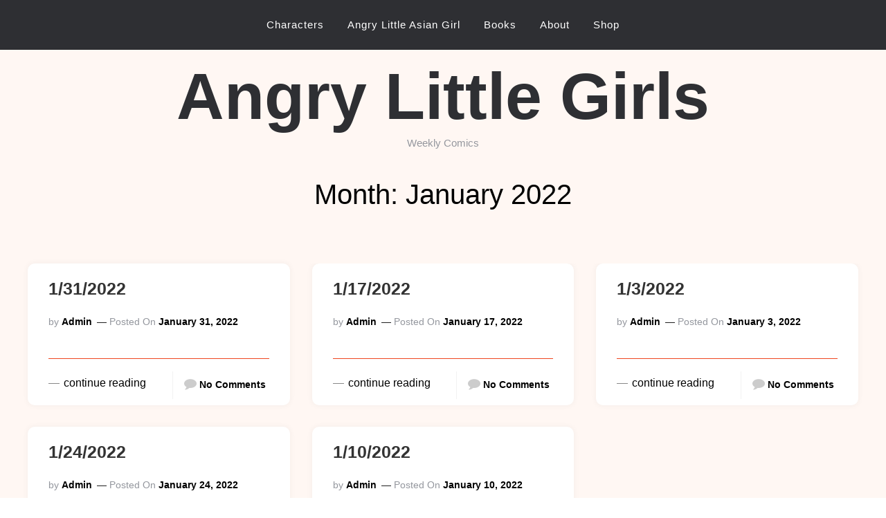

--- FILE ---
content_type: text/html; charset=UTF-8
request_url: https://www.comics.angrylittlegirls.com/2022/01/
body_size: 3244
content:
<!doctype html>
<html lang="en">

<head>
    <meta charset="UTF-8">
    <meta name="viewport" content="width=device-width, initial-scale=1">
    <link rel="profile" href="https://gmpg.org/xfn/11">
    <title>January 2022 &#8211; Angry Little Girls </title>
<meta name='robots' content='max-image-preview:large' />
<link rel='dns-prefetch' href='//fonts.googleapis.com' />
<link rel='dns-prefetch' href='//s.w.org' />
<link rel="alternate" type="application/rss+xml" title="Angry Little Girls  &raquo; Feed" href="https://www.comics.angrylittlegirls.com/feed/" />
<link rel="alternate" type="application/rss+xml" title="Angry Little Girls  &raquo; Comments Feed" href="https://www.comics.angrylittlegirls.com/comments/feed/" />
		<script>
			window._wpemojiSettings = {"baseUrl":"https:\/\/s.w.org\/images\/core\/emoji\/13.1.0\/72x72\/","ext":".png","svgUrl":"https:\/\/s.w.org\/images\/core\/emoji\/13.1.0\/svg\/","svgExt":".svg","source":{"concatemoji":"https:\/\/www.comics.angrylittlegirls.com\/wp-includes\/js\/wp-emoji-release.min.js?ver=5.8.12"}};
			!function(e,a,t){var n,r,o,i=a.createElement("canvas"),p=i.getContext&&i.getContext("2d");function s(e,t){var a=String.fromCharCode;p.clearRect(0,0,i.width,i.height),p.fillText(a.apply(this,e),0,0);e=i.toDataURL();return p.clearRect(0,0,i.width,i.height),p.fillText(a.apply(this,t),0,0),e===i.toDataURL()}function c(e){var t=a.createElement("script");t.src=e,t.defer=t.type="text/javascript",a.getElementsByTagName("head")[0].appendChild(t)}for(o=Array("flag","emoji"),t.supports={everything:!0,everythingExceptFlag:!0},r=0;r<o.length;r++)t.supports[o[r]]=function(e){if(!p||!p.fillText)return!1;switch(p.textBaseline="top",p.font="600 32px Arial",e){case"flag":return s([127987,65039,8205,9895,65039],[127987,65039,8203,9895,65039])?!1:!s([55356,56826,55356,56819],[55356,56826,8203,55356,56819])&&!s([55356,57332,56128,56423,56128,56418,56128,56421,56128,56430,56128,56423,56128,56447],[55356,57332,8203,56128,56423,8203,56128,56418,8203,56128,56421,8203,56128,56430,8203,56128,56423,8203,56128,56447]);case"emoji":return!s([10084,65039,8205,55357,56613],[10084,65039,8203,55357,56613])}return!1}(o[r]),t.supports.everything=t.supports.everything&&t.supports[o[r]],"flag"!==o[r]&&(t.supports.everythingExceptFlag=t.supports.everythingExceptFlag&&t.supports[o[r]]);t.supports.everythingExceptFlag=t.supports.everythingExceptFlag&&!t.supports.flag,t.DOMReady=!1,t.readyCallback=function(){t.DOMReady=!0},t.supports.everything||(n=function(){t.readyCallback()},a.addEventListener?(a.addEventListener("DOMContentLoaded",n,!1),e.addEventListener("load",n,!1)):(e.attachEvent("onload",n),a.attachEvent("onreadystatechange",function(){"complete"===a.readyState&&t.readyCallback()})),(n=t.source||{}).concatemoji?c(n.concatemoji):n.wpemoji&&n.twemoji&&(c(n.twemoji),c(n.wpemoji)))}(window,document,window._wpemojiSettings);
		</script>
		<style>
img.wp-smiley,
img.emoji {
	display: inline !important;
	border: none !important;
	box-shadow: none !important;
	height: 1em !important;
	width: 1em !important;
	margin: 0 .07em !important;
	vertical-align: -0.1em !important;
	background: none !important;
	padding: 0 !important;
}
</style>
	<link rel='stylesheet' id='wp-block-library-css'  href='https://www.comics.angrylittlegirls.com/wp-includes/css/dist/block-library/style.min.css?ver=5.8.12' media='all' />
<link rel='stylesheet' id='wp-ecards-css'  href='https://www.comics.angrylittlegirls.com/wp-content/plugins/wp-ecards-invites/public/css/wp-ecards-public.css?ver=1.0.0' media='all' />
<link rel='stylesheet' id='logbook-wp-style-css'  href='https://www.comics.angrylittlegirls.com/wp-content/themes/logbook-wp/style.css?ver=1.0.0' media='all' />
<link rel='stylesheet' id='bootstrap-css-css'  href='https://www.comics.angrylittlegirls.com/wp-content/themes/logbook-wp/styles/css/bootstrap.css?ver=5.8.12' media='all' />
<link rel='stylesheet' id='font-awesome-css-css'  href='https://www.comics.angrylittlegirls.com/wp-content/themes/logbook-wp/styles/css/font-awesome.css?ver=5.8.12' media='all' />
<link rel='stylesheet' id='logbook-wp-responsive-css-css'  href='https://www.comics.angrylittlegirls.com/wp-content/themes/logbook-wp/styles/css/responsive.css?ver=5.8.12' media='all' />
<link rel='stylesheet' id='logbook-wp-font-css'  href='https://fonts.googleapis.com/css2?family=Noto+Sans%3Awght%40400%3B700&#038;display=swap&#038;ver=5.8.12' media='all' />
<link rel='stylesheet' id='vcv:assets:front:style-css'  href='https://www.comics.angrylittlegirls.com/wp-content/plugins/visualcomposer/public/dist/front.bundle.css?ver=41.0' media='all' />
<script src='https://www.comics.angrylittlegirls.com/wp-includes/js/jquery/jquery.min.js?ver=3.6.0' id='jquery-core-js'></script>
<script src='https://www.comics.angrylittlegirls.com/wp-includes/js/jquery/jquery-migrate.min.js?ver=3.3.2' id='jquery-migrate-js'></script>
<script src='https://www.comics.angrylittlegirls.com/wp-content/plugins/wp-ecards-invites/public/js/wp-ecards-public.js?ver=1.0.0' id='wp-ecards-js'></script>
<link rel="https://api.w.org/" href="https://www.comics.angrylittlegirls.com/wp-json/" /><link rel="EditURI" type="application/rsd+xml" title="RSD" href="https://www.comics.angrylittlegirls.com/xmlrpc.php?rsd" />
<link rel="wlwmanifest" type="application/wlwmanifest+xml" href="https://www.comics.angrylittlegirls.com/wp-includes/wlwmanifest.xml" /> 
<meta name="generator" content="WordPress 5.8.12" />
<noscript><style>.vce-row-container .vcv-lozad {display: none}</style></noscript><meta name="generator" content="Powered by Visual Composer Website Builder - fast and easy-to-use drag and drop visual editor for WordPress."/>		<style type="text/css">
					.site-title a,
			.site-description {
				color: #dd3333;
			}
				</style>
		<style id="custom-background-css">
body.custom-background { background-color: #ffffff; }
</style>
			<style id="wp-custom-css">
			add_filter( 'wp_trim_excerpt', 'db_excerpt_metabox_remove' );
function db_excerpt_metabox_remove( $excerpt ) {
	$output = $excerpt;
	
	if ( is_archive() && has_excerpt() ) {
		$output = '';
	}
	
	return $output;
}		</style>
		</head>

<body class="archive date custom-background vcwb">
        <div id="page" class="site">
        <a class="skip-link screen-reader-text" href="#primary">
            Skip to content        </a>
                    <header id="masthead" class="wp-main-header">
                                    <!-- Start Navbar Area -->
                    <div class="navbar-area">
                        <!-- Menu For Desktop Device -->
                        <div class="main-nav">
                            <nav id="site-navigation" class="logbook-wp-main-navigation" role="navigation" aria-label="">
                                <div class="wrapper logbook-wp-sticky">
                                    <button type="button" class="logbook-wp-menu-toggle"> <span class="icon-bar"></span> <span class="icon-bar"></span> <span class="icon-bar"></span> </button>
                                    <div class="menu-top-bar-menu-container"><ul id="logbook-wp-primary-menu" class="logbook-wp-nav-menu"><li id="menu-item-742" class="menu-item menu-item-type-custom menu-item-object-custom menu-item-742"><a href="http://www.angrylittleasiangirl.com/angry-little-girls-1">Characters</a></li>
<li id="menu-item-741" class="menu-item menu-item-type-custom menu-item-object-custom menu-item-741"><a href="http://www.angrylittleasiangirl.com/">Angry Little Asian Girl</a></li>
<li id="menu-item-142" class="menu-item menu-item-type-custom menu-item-object-custom menu-item-142"><a href="https://angrylittlegirls.com/collections/books-1">Books</a></li>
<li id="menu-item-141" class="menu-item menu-item-type-custom menu-item-object-custom menu-item-141"><a href="https://www.lelalee.com">About</a></li>
<li id="menu-item-26" class="menu-item menu-item-type-custom menu-item-object-custom menu-item-26"><a href="http://angrylittlegirls.com">Shop</a></li>
</ul></div>                                </div>
                                <!-- .wrapper -->
                            </nav>
                            <!-- #site-navigation -->
                            <a class="skip-link-menu-end-skip" href="javascript:void(0)"></a>
                        </div>
                    </div>
                    <div class="nav-brand" >
                        <div class="container">
                            <div class="row">
                                <div class="logo-area text-center">
                                                                                <p class="site-title">
                                                <a href="https://www.comics.angrylittlegirls.com/" rel="home">
                                                    Angry Little Girls                                                 </a>
                                            </p>
                                                                        <p class="site-description">
                                        Weekly Comics                                    </p>
                                                                    </div>
                            </div>
                        </div>
                    </div>
            </header>	<div class="logbook-wp-wp-blog-section ptb-20 bg-color text-center">
	<h1 class="page-title">Month: <span>January 2022</span></h1> 
	</div>
	    <section class="wp-index-blog-section ptb-20 bg-color" id="primary">
                    <div class="post">
                            <div class="post-content">
                <h2 class="post-title"><a href="https://www.comics.angrylittlegirls.com/2022/01/31/january-31-2022/" rel="bookmark">1/31/2022</a></h2>                    <div class="post-sub-link after-title">
                        <ul>
                                                            <li class="post-auther-detail"> <span class="post-text"></span>
                                    <span class="byline"> by <span class="author vcard"><a class="url fn n" href="https://www.comics.angrylittlegirls.com/author/admin/">admin</a></span></span>                                </li>
                                                                    <li class="post-date">
                                        <time>
                                            <span class="posted-on">Posted On <a href="https://www.comics.angrylittlegirls.com/2022/01/31/january-31-2022/" rel="bookmark"><time class="entry-date published" datetime="2022-01-31T14:58:38+00:00">January 31, 2022</time></a></span>                                        </time>
                                    </li>
                                                            </ul>
                    </div>
                    <div class="post-description">
                         
                    </div>
                    <div class="post-readmore">
                                                    <a class="read-more" href="https://www.comics.angrylittlegirls.com/2022/01/31/january-31-2022/">
                                continue reading                            </a>
                                                <div class="post-comment">
                            <a href="https://www.comics.angrylittlegirls.com/2022/01/31/january-31-2022/#respond">
                                No Comments                            </a>
                        </div>
                    </div>
                </div>
            </div>
                    <div class="post">
                            <div class="post-content">
                <h2 class="post-title"><a href="https://www.comics.angrylittlegirls.com/2022/01/24/january-24-2022/" rel="bookmark">1/24/2022</a></h2>                    <div class="post-sub-link after-title">
                        <ul>
                                                            <li class="post-auther-detail"> <span class="post-text"></span>
                                    <span class="byline"> by <span class="author vcard"><a class="url fn n" href="https://www.comics.angrylittlegirls.com/author/admin/">admin</a></span></span>                                </li>
                                                                    <li class="post-date">
                                        <time>
                                            <span class="posted-on">Posted On <a href="https://www.comics.angrylittlegirls.com/2022/01/24/january-24-2022/" rel="bookmark"><time class="entry-date published" datetime="2022-01-24T16:23:27+00:00">January 24, 2022</time></a></span>                                        </time>
                                    </li>
                                                            </ul>
                    </div>
                    <div class="post-description">
                         
                    </div>
                    <div class="post-readmore">
                                                    <a class="read-more" href="https://www.comics.angrylittlegirls.com/2022/01/24/january-24-2022/">
                                continue reading                            </a>
                                                <div class="post-comment">
                            <a href="https://www.comics.angrylittlegirls.com/2022/01/24/january-24-2022/#respond">
                                No Comments                            </a>
                        </div>
                    </div>
                </div>
            </div>
                    <div class="post">
                            <div class="post-content">
                <h2 class="post-title"><a href="https://www.comics.angrylittlegirls.com/2022/01/17/january-17-2022/" rel="bookmark">1/17/2022</a></h2>                    <div class="post-sub-link after-title">
                        <ul>
                                                            <li class="post-auther-detail"> <span class="post-text"></span>
                                    <span class="byline"> by <span class="author vcard"><a class="url fn n" href="https://www.comics.angrylittlegirls.com/author/admin/">admin</a></span></span>                                </li>
                                                                    <li class="post-date">
                                        <time>
                                            <span class="posted-on">Posted On <a href="https://www.comics.angrylittlegirls.com/2022/01/17/january-17-2022/" rel="bookmark"><time class="entry-date published" datetime="2022-01-17T16:22:25+00:00">January 17, 2022</time></a></span>                                        </time>
                                    </li>
                                                            </ul>
                    </div>
                    <div class="post-description">
                         
                    </div>
                    <div class="post-readmore">
                                                    <a class="read-more" href="https://www.comics.angrylittlegirls.com/2022/01/17/january-17-2022/">
                                continue reading                            </a>
                                                <div class="post-comment">
                            <a href="https://www.comics.angrylittlegirls.com/2022/01/17/january-17-2022/#respond">
                                No Comments                            </a>
                        </div>
                    </div>
                </div>
            </div>
                    <div class="post">
                            <div class="post-content">
                <h2 class="post-title"><a href="https://www.comics.angrylittlegirls.com/2022/01/10/january-10-2022/" rel="bookmark">1/10/2022</a></h2>                    <div class="post-sub-link after-title">
                        <ul>
                                                            <li class="post-auther-detail"> <span class="post-text"></span>
                                    <span class="byline"> by <span class="author vcard"><a class="url fn n" href="https://www.comics.angrylittlegirls.com/author/admin/">admin</a></span></span>                                </li>
                                                                    <li class="post-date">
                                        <time>
                                            <span class="posted-on">Posted On <a href="https://www.comics.angrylittlegirls.com/2022/01/10/january-10-2022/" rel="bookmark"><time class="entry-date published" datetime="2022-01-10T14:51:00+00:00">January 10, 2022</time></a></span>                                        </time>
                                    </li>
                                                            </ul>
                    </div>
                    <div class="post-description">
                         
                    </div>
                    <div class="post-readmore">
                                                    <a class="read-more" href="https://www.comics.angrylittlegirls.com/2022/01/10/january-10-2022/">
                                continue reading                            </a>
                                                <div class="post-comment">
                            <a href="https://www.comics.angrylittlegirls.com/2022/01/10/january-10-2022/#respond">
                                No Comments                            </a>
                        </div>
                    </div>
                </div>
            </div>
                    <div class="post">
                            <div class="post-content">
                <h2 class="post-title"><a href="https://www.comics.angrylittlegirls.com/2022/01/03/january-3-2022/" rel="bookmark">1/3/2022</a></h2>                    <div class="post-sub-link after-title">
                        <ul>
                                                            <li class="post-auther-detail"> <span class="post-text"></span>
                                    <span class="byline"> by <span class="author vcard"><a class="url fn n" href="https://www.comics.angrylittlegirls.com/author/admin/">admin</a></span></span>                                </li>
                                                                    <li class="post-date">
                                        <time>
                                            <span class="posted-on">Posted On <a href="https://www.comics.angrylittlegirls.com/2022/01/03/january-3-2022/" rel="bookmark"><time class="entry-date published" datetime="2022-01-03T14:49:00+00:00">January 3, 2022</time></a></span>                                        </time>
                                    </li>
                                                            </ul>
                    </div>
                    <div class="post-description">
                         
                    </div>
                    <div class="post-readmore">
                                                    <a class="read-more" href="https://www.comics.angrylittlegirls.com/2022/01/03/january-3-2022/">
                                continue reading                            </a>
                                                <div class="post-comment">
                            <a href="https://www.comics.angrylittlegirls.com/2022/01/03/january-3-2022/#respond">
                                No Comments                            </a>
                        </div>
                    </div>
                </div>
            </div>
            </section>
    <section class="logbook-wp-wp-blog-section pb-4 bg-color">
        <div class="container">
            <div class="pagination">
                <nav class="Page navigation">
                                    </nav>
            </div>
        </div>
    </section>
    <footer class="footer-section">
            </footer>
    <button onclick="topFunction()" id="myBtn" title="Go to top">
        <i class="fa fa-angle-up"></i>
    </button> 
</div><!-- #page -->
<script src='https://www.comics.angrylittlegirls.com/wp-content/plugins/visualcomposer/public/dist/runtime.bundle.js?ver=41.0' id='vcv:assets:runtime:script-js'></script>
<script src='https://www.comics.angrylittlegirls.com/wp-content/plugins/visualcomposer/public/dist/front.bundle.js?ver=41.0' id='vcv:assets:front:script-js'></script>
<script src='https://www.comics.angrylittlegirls.com/wp-content/themes/logbook-wp/styles/js/logbook-wp-main.js?ver=1.0.0' id='logbook-wp-main.js-js'></script>
<script src='https://www.comics.angrylittlegirls.com/wp-content/themes/logbook-wp/styles/js/bootstrap.js?ver=1.0.0' id='bootstrap-js-js'></script>
<script src='https://www.comics.angrylittlegirls.com/wp-content/themes/logbook-wp/styles/js/navigation.js?ver=1.0.0' id='logbook-wp-navigation-js'></script>
<script src='https://www.comics.angrylittlegirls.com/wp-includes/js/wp-embed.min.js?ver=5.8.12' id='wp-embed-js'></script>
    </body>
</html>

--- FILE ---
content_type: text/css
request_url: https://www.comics.angrylittlegirls.com/wp-content/themes/logbook-wp/style.css?ver=1.0.0
body_size: 10825
content:
/*!
Theme Name: Logbook WP
Theme URI:
Author: blogwp
Author URI:
Description: LogbookWP is free, personal, elegent WordPress blog theme. LogbookWP theme having setting in customizer and can check live change of settings. LogbookWP having topbar header, social icons, sidebar features and many more features. LogbookWP is a perfect responsive magazine style WordPress theme. This theme is suitable for news, newspaper, magazine, publishing, business and any kind of sites. LogbookWP is a 100% GPL and minimal WordPress blog theme. Also theme is Gutenberg ready. So it will work fie with the latest version of WordPress. Theme is compatible with all blocks and patterns of WordPress. This theme is developed based on customizer settings. You can see the live changes that you have made in customizer. LogbookWP also comes with added custom widgets for author, featured posts and social icons. It has top level menu, social icons, slider, promotional banner, sidebar option & many more other features. In addition, it has copyright text, go to the top, footer widgets, blog page options, related posts, sidebar, etc. This theme is lightweight and easy to use theme for travel blog, food blog, technology blog and fashion blog or any type of news website. You can also use this theme for personal blog and magazine sites too. Furthermore, it comes with demo data to make the site like the demo, detailed documentation including video and text, free support via chat and forum. It is developed by the experts WordPress developers so that you will never look for alternatives after using this theme. Try this awesome and carefully crafted theme today.
Version: 1.0.7
Tested up to: 5.8
Requires PHP: 5.6
License: GNU General Public License v2 or later
License URI: LICENSE
Text Domain: logbook-wp
Tags: Blog, news, two-columns, right-sidebar, custom-background, custom-logo, custom-menu, featured-images, threaded-comments, translation-ready, editor-style, footer-widgets, theme-options, full-width-template, sticky-post, custom-header, custom-colors, flexible-header, grid-Layout, one-column, three-columns, left-sidebar , post-formats, rtl-language-support, block-styles, wide-blocks, entertainment, featured-image-header, front-page-post-form

This theme, like WordPress, is licensed under the GPL.
Use it to make something cool, have fun, and share what you've learned.

logbook-wp is based on Underscores https://underscores.me/, (C) 2012-2020 Automattic, Inc.
Underscores is distributed under the terms of the GNU GPL v2 or later.

Normalizing styles have been helped along thanks to the fine work of
Nicolas Gallagher and Jonathan Neal https://necolas.github.io/normalize.css/
*/
 
html{
  scroll-behavior: smooth;
}

*{
  margin: 0;
  padding: 0;
  box-sizing: border-box;
}

body {
    font-family: 'Noto Sans', sans-serif;
}

a{
  text-decoration: none;
  color: #000;
}

.wp-caption-text{}
.gallery-caption{}
.bypostauthor{}
.alignright{}
.alignleft{}
.aligncenter{}

.page_link ul li a{
  color: #ef4620;
}

.page_link a{
  color: #ef4620;
  text-decoration: underline;
}
 
a:hover{
  text-decoration: underline;
  color: #ef4620;
}

.logbook-wp-wp-blog-section a:focus{
  text-decoration: underline;
  color: #ef4620 !important;
}

.widget-area li{
  list-style: none;
}

.blog-wrap ul li a{
  color:#ef4620; 
}

.blog-wrap p a{
  color:#ef4620; 
  text-decoration: underline;
}

.blog-wrap .wp-block-button{
  margin: 15px 0px;
}

.blog-details-shadow .blog-wrap{
  box-shadow: none !important;
}

img{
  max-width: 100%;
  height: auto;
}

table {
    border-collapse: collapse;
    border-spacing: 0;
    margin: 0 0 30px;
    width: 100%;
}

td, th {
    border: 1px solid #e7e7e7;
    padding: 7px 0;
    text-align: center !important;
}

dl {
    margin: 0 0 15px;
}

dl dt {
    font-weight: 700;
    margin: 0 0 5px;
    line-height: 1.7;
}

dl dd {
    margin: 0 0 15px;
    padding: 0 0 0 15px;
    line-height: 1.7;
}

.entry-content ul,ol{
  padding-left: 20px;
}

.entry-content li > ul, li > ol {
    margin-bottom: 0;
    margin-left: 1.5em;
    padding-left: 10px;
}

.ptb-100{
  padding-top: 100px;
  padding-bottom: 100px;
}

.ptb-20{
  padding-top: 20px;
  padding-bottom: 20px;
}

.mt-25{
  margin-top: 25px;
}

.mb-25{
  margin-bottom: 25px;
}

.mb-20{
  margin-bottom: 20px;
}

.mb-10{
  margin-bottom: 10px;
}

.mr-100{
  margin-right: 100px;
}

.pt-10{
  padding-top: 10px;
}

.wp-main-header{
  position: relative;
}


.wp-block-archives li a{
  color: #000;
}

.wp-main-header .navbar-area{
  position: relative;
  width: 100% !important;
}

.wp-main-header .logo-area{
  width: 100%;
  padding: 10px 0 30px 0;;
}

.wp-main-header .logo-area p{
  color: #94979e;
  font-size: 15px;
  text-transform: capitalize;
  font-weight: 400;
  line-height: 0;
  margin: 0;
  padding: 0;
}
.wp-main-header .logo-area .site-description{
    margin-top: 10px;    
}


.wp-main-header  .logo-area a{
  font-size: 95px;
  color: #2e2f33;
  font-weight: 800;
  line-height: 115px;
}

.wp-main-header .nav{
  width: 100% !important;
}

@media screen and (min-width: 991px) {
  .wp-main-header .navbar-nav .nav-item{
    margin: 0 5px;
    transition: all 0.5s;
  }
}

.wp-main-header .navbar-nav .nav-item .nav-link{
  position: relative;
  font-size: 15px;
  font-weight: 500;
  letter-spacing: 1px;
  text-transform: capitalize;
  color: #fff;
  transition: all 0.5s;
}

.wp-main-header .navbar-nav .nav-item .dropdown-menu {
    margin: 8px auto;
    background-color: #fff;
    border-radius: 0;
    border:none;
    padding: 0;
    box-shadow: 0 0 25px rgba(24,24,24,.3);
    transition: all 0.5s;
}

@media screen and (min-width: 991px) {
  .wp-main-header .navbar-nav .nav-item:hover .dropdown-menu{
    display: block;
  }
  .wp-main-header .navbar-nav .nav-item .dropdown-menu {
    width: 200px;
  }
}

.dropdown-menu.show {
   display: none;
}

.wp-main-header .navbar-nav .nav-item .dropdown-menu .dropdown-item {
    color: #000;
    text-align: left;
    padding: 10px 25px;
    border-bottom: 1px solid rgb(136 136 136 / 0.2);
    transition: all 0.3s;
}

.wp-main-header .navbar-nav .nav-item .dropdown-menu .dropdown-item:last-child{
    border: none;
}

.wp-main-header .navbar-nav .nav-item .dropdown-menu .dropdown-item:hover{
    background-color: #1f1f1f;
    color: #fff;
}

.wp-main-header .navbar-nav .nav-item .nav-link:hover {
    color: #fff;
}

.wp-main-header .navbar-light .navbar-nav .active>.nav-link{
    color: #fff;
}

/*=================================
Navbar Area
====================================*/

.sticky-nav {
  top: 0;
  position: static;
  -webkit-animation: 900ms ease-in-out 5s normal none 1 running fadeInDown;
          animation: 900ms ease-in-out 5s normal none 1 running fadeInDown;
  -webkit-transition: 0.9s;
  transition: 0.9s;
  width: 100% !important;
  z-index: 999;
}


.sticky-nav {
  top: 0;
  position: fixed;
  -webkit-animation: 900ms ease-in-out 5s normal none 1 running fadeInDown;
          animation: 900ms ease-in-out 5s normal none 1 running fadeInDown;
  -webkit-transition: 0.9s;
  transition: 0.9s;
  width: 100% !important;
  z-index: 999;
}

.sticky-nav .main-nav {
  top: 0;
  background-color: #000;
  position: fixed;
  z-index: 9999;
  padding: 0 !important;
  -webkit-box-shadow: 0 0 15px rgba(0, 0, 0, 0.3);
          box-shadow: 0 0 15px rgba(0, 0, 0, 0.3);
}

.sticky-nav .navbar {
  padding: 5px 0 !important;
}

.sticky-nav .dropdown-menu {
  margin: 5px 0 !important;
}

.box-shadow{
  box-shadow: 0 0 15px rgb(0 0 0 / 15%);
}

.br-15{
  border-radius: 15px;
}

.logbook-wp-main-navigation {
    display: block;
    position: relative;
    text-align: center;
}
.logbook-wp-main-navigation .wrapper {
    background:  #2e2f33;
    padding: 10px 0;
}
.logbook-wp-main-navigation ul ul {
    background-color: #fff;
    text-align: left;
    padding: 0;
}
.logbook-wp-main-navigation ul ul a:after {
    float: right;
}
.logbook-wp-main-navigation ul {
    display: none;
    list-style: none;
    margin: 0;
    padding-left: 0;
}
.logbook-wp-main-navigation li {
    position: relative;
}
.logbook-wp-main-navigation ul.logbook-wp-nav-menu > li > a {
    color: #ffffff;
    text-align: left;
    position: relative;
    font-size: 15px;
    font-weight: 500;
    letter-spacing: 1px;
    text-transform: capitalize;
    transition: all 0.5s;
}
.logbook-wp-main-navigation ul.logbook-wp-nav-menu > li:hover > a,
.logbook-wp-main-navigation ul.logbook-wp-nav-menu > li.focus > a {
    color: #ef4620;
}
.logbook-wp-main-navigation form.search-form input {
    background-color: #111;
    border-color: #111;
    color: #111;
    font-weight: 400;
}

.logbook-wp-main-navigation a {
    display: block;
    font-weight: 600;
    color: #212121;
    font-size: 16px;
    position: relative;
    font-size: 15px;
    font-weight: 500;
    letter-spacing: 1px;
    text-transform: capitalize;
    transition: all 0.5s;
}
.logbook-wp-main-navigation ul ul {
    float: left;
    position: absolute;
    top: 100%;
    left: -999em;
    z-index: 99999;
}
.logbook-wp-main-navigation ul ul ul {
    left: -999em;
    top: 0;
}
.logbook-wp-main-navigation ul ul a {
    width: 225px;
}
.logbook-wp-main-navigation ul.logbook-wp-nav-menu .current_page_item > a,
.logbook-wp-main-navigation ul.logbook-wp-nav-menu .current-menu-item > a,
.logbook-wp-main-navigation ul.logbook-wp-nav-menu .current_page_ancestor > a,
.logbook-wp-main-navigation ul.logbook-wp-nav-menu .current-menu-ancestor > a {
    color: #ef4620;
}
form.search-form {
    width: 100%;
    max-width: 100%;
    position: relative;
}
.logbook-wp-main-navigation form.search-form {
    min-width: 320px;
}
input.search-field {
    height: 45px;
    padding: 0 50px 0 15px;
    width: 100%;
}
.logbook-wp-menu-toggle {
    font-size: 16px;
    margin: auto;
    padding: 25px 30px;
    position: relative;
    background-color: transparent;
    border: none;
}
.logbook-wp-menu-toggle:hover,
.logbook-wp-menu-toggle:focus {
    outline: 1px dotted #fff;
}
.logbook-wp-menu-toggle span {
    position: absolute;
    top: 50%;
    left: 0;
    display: block;
    width: 40px;
    height: 4px;
    background-color: #fff;
    font-size: 0px;
    -webkit-touch-callout: none;
    -webkit-user-select: none;
    -khtml-user-select: none;
    -moz-user-select: none;
    -ms-user-select: none;
    user-select: none;
    -webkit-transition: background-color 0.3s;
    transition: background-color 0.3s;
    right: 0;
    margin: 0 auto;
}
.logbook-wp-menu-toggle span:before, 
.logbook-wp-menu-toggle span:after {
    content: '';
    position: absolute;
    left: 0;
    width: 100%;
    height: 100%;
    background: #fff;
    -webkit-transition: -webkit-transform 0.3s;
    -moz-transition: -webkit-transform 0.3s;
    -ms-transition: -webkit-transform 0.3s;
    -o-transition: -webkit-transform 0.3s;
    transition: transform 0.3s;
}
.logbook-wp-menu-toggle span:before {
    -webkit-transform: translateY(-250%);
    -moz-transform: translateY(-250%);
    -ms-transform: translateY(-250%);
    -o-transform: translateY(-250%);
    transform: translateY(-250%);
}
.logbook-wp-menu-toggle span:after {
    -webkit-transform: translateY(250%);
    -moz-transform: translateY(250%);
    -ms-transform: translateY(250%);
    -o-transform: translateY(250%);
    transform: translateY(250%);
}
.logbook-wp-menu-toggle.close-menu span {
    background-color: transparent;
}
.logbook-wp-menu-toggle.close-menu span:before {
    -webkit-transform: translateY(0) rotate(45deg);
    -moz-transform: translateY(0) rotate(45deg);
    -ms-transform: translateY(0) rotate(45deg);
    -o-transform: translateY(0) rotate(45deg);
    transform: translateY(0) rotate(45deg);
}
.logbook-wp-menu-toggle.close-menu span:after {
    -webkit-transform: translateY(0) rotate(-45deg);
    -moz-transform: translateY(0) rotate(-45deg);
    -ms-transform: translateY(0) rotate(-45deg);
    -o-transform: translateY(0) rotate(-45deg);
    transform: translateY(0) rotate(-45deg);
}
button.dropdown-toggle {
    padding: 0;
    position: absolute;
    top: 0;
    right: 0;
    z-index: 10;
    background-color: transparent;
    color: #000;
    border: none;
    width: 50px;
    height: 57px;
    line-height: 50px;
}
button.dropdown-toggle.active i {
    transform: rotate(-180deg);
    transform-origin: center;
}

@media screen and (min-width: 1024px) {

  #top-bar {
        padding: 5px 0;
    }
    .site-branding {
        padding: 30px 0;
    }
    .menu-sticky #masthead.nav-shrink {
        position: sticky;
        top: 0;
        padding: 3px 0;
        box-shadow: 0 6px 12px rgba(0, 0, 0, 0.10);
    }
    .customize-support.menu-sticky #masthead.nav-shrink {
        top: 32px;
    }
    .logbook-wp-main-navigation ul#logbook-wp-primary-menu > li {
        text-align: center;
    }
    .logbook-wp-main-navigation ul.logbook-wp-nav-menu > li.fa,
    .logbook-wp-main-navigation ul.logbook-wp-nav-menu > li.fas,
    .logbook-wp-main-navigation ul.logbook-wp-nav-menu > li.far,
    .logbook-wp-main-navigation ul.logbook-wp-nav-menu > li.fal,
    .logbook-wp-main-navigation ul.logbook-wp-nav-menu > li.fab {
        padding: 15px 25px;
    }
    .logbook-wp-main-navigation ul.logbook-wp-nav-menu > li.fa > a,
    .logbook-wp-main-navigation ul.logbook-wp-nav-menu > li.fas > a,
    .logbook-wp-main-navigation ul.logbook-wp-nav-menu > li.far > a,
    .logbook-wp-main-navigation ul.logbook-wp-nav-menu > li.fal > a,
    .logbook-wp-main-navigation ul.logbook-wp-nav-menu > li.fab > a {
        padding-top: 50px;
        margin-top: -40px;
        position: relative;
        z-index: 9;
    }
    .logbook-wp-main-navigation .menu-item-has-children > a:after {
        content: "\f067";
        padding-left: 8px;
        -moz-osx-font-smoothing: grayscale;
        -webkit-font-smoothing: antialiased;
        display: inline-block;
        font-style: normal;
        font-variant: normal;
        text-rendering: auto;
        font-family: 'FontAwesome';
        font-weight: 900;
    }

    .logbook-wp-main-navigation .page_item_has_children > a:after {
        content: "\f067";
        padding-left: 8px;
        -moz-osx-font-smoothing: grayscale;
        -webkit-font-smoothing: antialiased;
        display: inline-block;
        font-style: normal;
        font-variant: normal;
        text-rendering: auto;
        font-family: 'FontAwesome';
        font-weight: 900;
    }

    .logbook-wp-main-navigation ul.logbook-wp-nav-menu > li > a {
        padding: 15px;
    }
    .logbook-wp-main-navigation ul ul li a {
        padding: 12px 15px;
        word-break: break-all;
    }
    .logbook-wp-main-navigation ul ul .menu-item-has-children > a:after {
        content: "\f067";
    }
    .logbook-wp-main-navigation ul.logbook-wp-nav-menu {
        display: block !important;
        height: auto !important;
    }
    .logbook-wp-main-navigation ul ul {
        box-shadow: 0px 0px 15px 0px rgba(0, 0, 0, 0.15);
    }
    .logbook-wp-main-navigation ul li:hover > ul,
    .logbook-wp-main-navigation ul li.focus > ul {
        left: 0;
        right: auto;
        display: block !important;
    }
    .logbook-wp-main-navigation ul ul li:hover > ul,
    .logbook-wp-main-navigation ul ul li.focus > ul {
        left: 100%;
        right: auto;
    }
    .logbook-wp-main-navigation ul ul li:hover > a,
    .logbook-wp-main-navigation ul ul li.focus > a {
        background-color: #ef4620;
        color: #fff;
    }
    .logbook-wp-main-navigation ul.sub-menu > li:last-child > a {
        border-bottom: none;
    }
    
    .logbook-wp-main-navigation ul ul > li:last-child {
        border-bottom: none;
    }
    .logbook-wp-main-navigation ul ul ul {
        top: 0;
    }
    .logbook-wp-main-navigation ul ul li a:hover,
    .logbook-wp-main-navigation ul ul li.current-menu-ancestor:hover > a {
        color: #fff !important;
    }
    .logbook-wp-main-navigation ul ul li a:focus,
    .logbook-wp-main-navigation ul ul li.current-menu-ancestor:focus > a {
        color: #fff !important;
    }

    .logbook-wp-menu-toggle {
        height: 80px;
        position: absolute;
        top: 50%;
        right: 35px;
        -webkit-transform: translateY(-50%);
        -moz-transform: translateY(-50%);
        -ms-transform: translateY(-50%);
        -o-transform: translateY(-50%);
        transform: translateY(-50%);
    }
    #search {
        position: absolute;
        z-index: 30;
        right: 0;
        top: 100%;
        display: none;
    }
    .logbook-wp-main-navigation .search-active .icon-search {
        display: none;
    }
    .logbook-wp-main-navigation .search-active .icon-close {
        display: inline-block;
    }
    #search:before {
        content: "";
        width: 0;
        height: 0;
        border-left: 9px solid transparent;
        border-right: 9px solid transparent;
        border-bottom: 9px solid #111;
        position: absolute;
        top: -9px;
        right: 5px;
    }
    button.dropdown-toggle {
        display: none;
    }
    .logbook-wp-menu-toggle {
        display: none;
    }
    .logbook-wp-main-navigation ul {
        display: block;
    }
    .logbook-wp-main-navigation li {
        display: inline-block;
    }
    .logbook-wp-main-navigation .left-menu {
        padding-left: 50px;
    }
    .logbook-wp-main-navigation ul.logbook-wp-nav-menu > li.left-menu > a,
    .logbook-wp-main-navigation ul.logbook-wp-nav-menu > li.right-menu > a {
        padding-left: 5px;
        padding-right: 5px;
    }
    .logbook-wp-main-navigation li.left-menu + li.right-menu:before {
        content: "/";
        position: absolute;
        top: 50%;
        margin-left: -6px;
        color: #fff;
        margin-top: -1px;
        -webkit-transform: translateY(-50%);
        -moz-transform: translateY(-50%);
        -ms-transform: translateY(-50%);
        -o-transform: translateY(-50%);
        transform: translateY(-50%);
    }
    .logbook-wp-main-navigation form.search-form {
        border: 20px solid #111;
    }
    .logbook-wp-main-navigation form.search-form input {
        background-color: #fff;
        border-color: #fff;
        color: #111;
    }
}

@media screen and (max-width: 1023px) {
    .sticky-nav {
      top: 0;
      position: static;
      -webkit-animation: 900ms ease-in-out 5s normal none 1 running fadeInDown;
              animation: 900ms ease-in-out 5s normal none 1 running fadeInDown;
      -webkit-transition: 0.9s;
      transition: 0.9s;
      width: 100% !important;
      z-index: 999;
    }
  .logbook-wp-main-navigation ul ul {
        border-top: 1px solid rgba(0, 0, 0, 0.10);
    }
    .logbook-wp-main-navigation ul ul ul {
        margin-top: 0;
    }
    .logbook-wp-main-navigation ul.logbook-wp-nav-menu li {
        border-bottom: 1px solid rgba(0, 0, 0, 0.10);
        display: block;
        width: 100%;
    }
    .logbook-wp-main-navigation ul.logbook-wp-nav-menu li:last-child {
        border-bottom: none;
    }
    .logbook-wp-main-navigation ul#logbook-wp-primary-menu > li {
        width: 100%;
        padding: 0;
    }
    .logbook-wp-main-navigation ul.logbook-wp-nav-menu > li {
        padding: 15px 0;
    }
    .logbook-wp-main-navigation ul ul a {
        width: 100%;
    }
    .logbook-wp-main-navigation ul ul,
    .logbook-wp-main-navigation ul ul ul {
        text-align: center;
        box-shadow: none;
        float: none;
        position: relative;
        top: 0;
        left: 0;
        margin-bottom: 0;
        display: none;
    }
    .logbook-wp-main-navigation ul.logbook-wp-nav-menu > li.fa, 
    .logbook-wp-main-navigation ul.logbook-wp-nav-menu > li.fas, 
    .logbook-wp-main-navigation ul.logbook-wp-nav-menu > li.far, 
    .logbook-wp-main-navigation ul.logbook-wp-nav-menu > li.fal, 
    .logbook-wp-main-navigation ul.logbook-wp-nav-menu > li.fab {
        padding: 15px 0;
    }
    .logbook-wp-main-navigation ul#logbook-wp-primary-menu > li:before {
        display: none;
    }
    .logbook-wp-main-navigation .menu-item-has-children > a:before {
        content: "";
        float: right;
        position: relative;
        right: 0;
        background-color: rgba(255, 255, 255, 0.20);
        width: 1px;
        height: 25px;
    }
    .logbook-wp-main-navigation .menu-item-has-children > a:after {
        padding-top: 3px;
    }
    .logbook-wp-main-navigation ul.sub-menu li a {
        border-left: none;
        text-align: justify;
        padding-left: 40px;
    }

    .logbook-wp-main-navigation ul.sub-menu li ul.sub-menu li a {
        border-left: none;
        text-align: justify;
        padding-left: 80px;
    }
    .logbook-wp-main-navigation ul.logbook-wp-nav-menu {
        margin-right: 0;
        background-color: #fff;
        margin-top: 25px;
    }
    .logbook-wp-main-navigation {
        position: static;
    }
    .logbook-wp-main-navigation a {
        color: #555555 !important;
        padding: 15px;
    }
    #masthead.site-header .logbook-wp-main-navigation ul.logbook-wp-nav-menu {
        margin-top: 0;
        position: absolute;
        top: 100%;
        left: auto;
        right: 0;
        width: 100%;
    }
    .logbook-wp-main-navigation .search-menu a {
        display: none;
    }
    .logbook-wp-main-navigation form.search-form input {
        background-color: #fff;
        border: none;
        min-height: 55px;
    }
    .logbook-wp-main-navigation form.search-form button.search-submit {
        height: 59px;
    }
    .logbook-wp-main-navigation form.search-form input {
        padding-left: 25px;
    }
}

@media screen and (max-width: 767px) {
    #masthead.site-header .logbook-wp-main-navigation ul.logbook-wp-nav-menu {
        max-width: 100%;
    }
  }

  @media screen and (max-width: 480px) {
    #masthead {
        padding: 0;
    }
    #masthead .wrapper {
        width: 100%;
        max-width: 100%;
        padding: 0;
    }
    .site-logo, 
    #site-identity {
        display: block;
    }
    .site-branding {
        min-height: auto;
        text-align: center;
        width: 100%;
        float: none;
        padding: 15px;
        border-bottom: 1px solid rgba(0, 0, 0, 0.10);
        display: block;
    }
    .logbook-wp-menu-toggle {
        margin: auto;
        float: none;
        display: block;
        width: 80PX;
        text-align: center;
        height: 80px;
    }
    .logbook-wp-main-navigation {
        float: none;
    }
  }

/*=================================
Navbar Area End
====================================*/

.banner-area {
    position: relative;
    padding: 20px 0;
    background: #ef4620;
}

.banner-area-link{
  margin-bottom: 0 !important;
}

.banner-area-link li {
    display: inline-block;
    position: relative;
    margin-right: 5px;
    font-size: 16px;
    font-weight: 500;
}

.banner-area-link li a {
    color: #fff;
    text-transform: capitalize;
    padding-right: 5px;
    letter-spacing: 1px;
    font-size: 16px;
    font-weight: 600;
}

.banner-area-link li.sep::after {
    content: '/';
    color: #fff;
}

.banner-area-link li:last-child {
    margin-right: 0;
}

.banner-area-link li span {
    font-size: 18px;
    font-weight: 500;
    color: #fff;
    text-transform: capitalize;
}

.nav-brand {
    background: #fff7f3;
}

.wp-index-blog-section{
  position: relative;
  padding: 40px;
  column-gap: 25px;
  background: #fff7f3;
  width: 100%;
  margin: 0 auto;
}


.entry-title {
    margin: 10px 0 15px 0;
    font-size: 30px;
    line-height: 1.8;
    color: #000000;
}

.post{
  position: relative;
  background: #fff;
  overflow: hidden;
  width: 100%;
  box-shadow: 0 0 10px rgba(0,0,0,.05);
  margin: 0 24px 24px 0;
  display: inline-block;
  border-radius: 10px;
  transition: all 0.25s ease-in-out;
}

.post img{
  width: 100%;
}

.post.post-overlay{
  position: relative;
}

.post.post-overlay .post-content{
  position: absolute;
  bottom: 0px;
}

.post.post-overlay .post-content .post-title{
  margin: 25px 0;
}

.post.post-overlay .post-content .category{
    background: #ef4620;
    color: #fff;
    font-size: 14px;
    padding: 7px 15px;
    border-radius: 50px;
    margin: 0px;
}

.post.post-overlay .post-content .post-title a,
.post.post-overlay .post-content .post-sub-link a,
.post.post-overlay .post-content .post-date{
  color: #fff;
  letter-spacing: 1px;
}

.post.post-overlay .post-sub-link ul:not(.author-category-meta):not(.post-categories) li:not(.entry-author-avatar):not(.entry-read-time):not(:last-child):after {
color: #fff;
} 

.post-overlay img{
  filter: brightness(60%);
  border-radius: 10px;
}

.post .post-content{
  padding: 20px 30px;
}

.post .post-title {
    font-size: 25px;
    margin: 0;
    word-wrap: break-word;
    overflow-wrap: break-word;
    word-break: break-all;
    word-break: break-word;
    line-height: 1.3;
}

.post .post-title a {
    text-decoration: none;
    color: #333;
    font-weight: 800;
    line-height: 30px;
    transition: all 0.4s;
}

.post .post-title a:hover{
  color: #ef4620;
}
.post .post-title a:focus{
  color: #ef4620;
  text-decoration: underline;
}

.post .post-sub-link{
    font-size: 13px;
    color: #000;
    font-weight: 800;
    text-transform: capitalize;
}

.post .post-sub-link.after-title {
    margin-top: 20px;
    font-size: 14px;
}


.post-sub-link ul {
    list-style: none;
    margin: 0;
    padding: 0;
}

.post-sub-link li {
    display: inline-block;
    margin: 0;
    padding: 0px 0 10px 0;
}

.post-text {
    height: 1px;
    overflow: hidden;
    position: absolute !important;
    width: 1px;
    word-wrap: normal !important;
}

.byline 
{
    text-transform: lowercase;
    font-style: normal;
    font-weight: 500;
    color: #94979e;
}

.post-sub-link i {
    font-style: normal;
    font-weight: 500;
    color: #94979e;
}

.post-sub-link a {
    text-decoration: none;
    display: inline-block;
    margin: 2px 0;
    text-transform: capitalize;
    font-weight: 800;
    color: #000 !important;
}

.posted-on{
    font-style: normal;
    font-weight: 500;
    color: #94979e;
}


.post-sub-link a:hover {
  color: #ef4620 !important;
}

.post-sub-link a:focus {
  color: #ef4620 !important;
  text-decoration: underline;
}

.post-sub-link ul:not(.author-category-meta):not(.post-categories) li:not(.entry-author-avatar):not(.entry-read-time):not(:last-child):after{
    content: "\2015";
    margin-left: 3px;
    color: #1f1f1f;
    font-weight: 500;
}

.post-description {
    margin-top: 5px;
    font-size: 16px;
    color: #94979e;
}
.logbook-wp-wp-blog-section{
    background: #fff7f3
}

.post-readmore {
    clear: both;
    display: block;
    padding: 23px 0 0;
    position: relative;
    margin-top: 30px;
    text-align: left;
    border-top: 1px solid #ef4620;
    color: #888;
    transition: 0.5s;
}

.read-more{
  transition: all 0.3s;
  color: #000;
}

.read-more:before {
    content: "\2015";
    margin-right: 2px;
    color: #888;
    height: 2px;
    font-weight: 500;
}

.read-more:hover{
  color: #ef4620;
}

.read-more:focus{
  color: #ef4620;
  text-decoration: underline;
}

.post-comment:before {
    font-family: "FontAwesome";
    content: "\f075";
    margin-left: 2px;
    color: #ccc;
    font-size: 18px;
    font-weight: 500;

}

.post-readmore .post-comment a {
  color: #000;
}

.post-readmore .post-comment a:hover{
  color:#ef4620;
  text-decoration: underline;
}

.post-readmore .post-comment a:focus{
  color:#ef4620;
  text-decoration: underline;
}

.post-readmore .post-comment {
    padding: 0 5px 0 15px;
    border-radius: 0;
    font-size: .875rem;
    font-weight: 800;
    float: right;
    position: relative;
}

.post-comment span {
    display: none;
}

.post-readmore .post-comment:after {
    content: '';
    width: 1px;
    height: 40px;
    position: absolute;
    top: -5px;
    left: 0;
    background:#f2f2f2;
}

@media screen and (min-width: 768px){
  .wp-index-blog-section{
    grid-gap: 32px;
    column-width:25vw;
  }
}

@media screen and (max-width: 768px){
.wp-main-header .logo-area {
    width: 100%;
    padding: 55px 0 30px 0;
 }
 .wp-index-blog-section{
    columns: 1 !important;
  }
}

@media screen and (max-width: 1024px){
  .wp-index-blog-section{
    columns: 2;
  }
}

.wp-full-width-sec{
    background: #fff7f3;
    padding: 40px 100px;
    width: 100%;
    margin: 0 auto;
}

/*.logbook-wp-wp-blog-section{
  background-color: #fff7f3;
}*/

.logbook-wp-wp-blog-section .blog-meta{
  display: flex;
  align-items: center;
  padding-left: 0;
}


.logbook-wp-wp-blog-section .blog-meta li a img{
  margin-right: 10px;
  border-radius: 50px;
  box-shadow: 0 5px 15px 5px rgba(0, 33, 85, .1);
}

.logbook-wp-wp-blog-section .blog-meta li a{
  font-size: 14px;
  transition: all 0.3s;
}

.logbook-wp-wp-blog-section .blog-meta li a:hover{
  color: #ef4620;
}

.logbook-wp-wp-blog-section .blog-meta li i{
  margin-left: 15px;
  margin-right: 2px;
  color: #ef4620;
  font-size: 15px;
}

.logbook-wp-wp-blog-section .blog-wrap{
  box-shadow: 0 0 15px rgb(0 0 0 / 15%);
  border-radius: 15px;
  overflow: hidden;
}

.logbook-wp-wp-blog-section .blog-wrap .image-part{
  position: relative;
}

.logbook-wp-wp-blog-section .blog-wrap .image-part img{
  max-width: 100%;
  border-radius: 6px;
  height: auto;
}

.logbook-wp-wp-blog-section .blog-wrap .content {
    position: relative;
    background: #fff;
    padding: 40px 50px;
}

.logbook-wp-wp-blog-section .blog-wrap .content-part .category-name a{
    width: auto;
    text-align: center;
    padding: 10px 10px;
    margin: 15px 0;
    background-color: #ef4620;
    color: #fff !important;
    display: inline-block;
}

.logbook-wp-wp-blog-section .blog-wrap .content-part .edit-link .post-edit-link{
  margin-left: 30px;
  color: #ef4620;
}

h1, h2, h3, h4, h5, h6 {
    margin-bottom: 1.0rem !important;
    
    font-style: normal;
    font-weight: 400 !important;
    color: #000000;
}

h1{
    font-size: 29px;
}
h2{
    font-size: 26px;
}
h3{
    font-size: 23px;
}
h4{
    font-size: 20px;
}
h5{
    font-size: 17px;
}

h6{
    font-size: 14px;
}


.entry-content blockquote {
    position: relative;
    margin: 0 0 40px;
    padding: 0 0 0 60px;
    border: none;
    font-family: 'Playfair Display', serif;
    font-size: 18px;
    font-style: normal;
    line-height: 1.65;
}

.entry-content blockquote:before {
    position: absolute;
    top: -4px;
    left: -4px;
    z-index: 0;
    font-family: 'Playfair Display', serif;
    content: '\201c';
    font-size: 120px;
    font-style: normal;
    line-height: 0.79;
    color:#ec0000;
}



.logbook-wp-wp-blog-section .blog-wrap .content-part .title{
  position: relative;
  word-break: break-all;
}

.logbook-wp-wp-blog-section .blog-wrap .content-part .title a{
  color: #000;
}

.logbook-wp-wp-blog-section .blog-wrap .content-part .title a:hover{
  color: #ef4620;
}

.logbook-wp-wp-blog-section .blog-wrap .content-part .descriptison{
  color: #120202;
  font-size: 15px;
  line-height: 28px;
  font-family: 'Noto Sans', sans-serif;
}

.logbook-wp-wp-blog-section .blog-wrap .content-part .read-more i{
  transition: all 0.5s;
  font-size: 20px;
  position: relative;
  top:4px;
  left: 2px;
}

.logbook-wp-wp-blog-section .blog-wrap .content-part .read-more{
  color: #ef4620;
  letter-spacing: 1px;
  transition: all 0.5s;
}

.logbook-wp-wp-blog-section .blog-wrap .content-part .read-more:hover i{
  margin-left: 6px;
}

.logbook-wp-wp-blog-section .blog-wrap .content-part .descriptison a{
  color: #ef4620;
}

.wp-caption {
    max-width: 100%;
    margin-top: 0;
    margin-bottom: 15px;
    padding: 5px 0 0;
}

.logbook-wp-wp-blog-section .blog-wrap .content-part h3 a{
  font-size: 22px;
  color: #000;
  font-weight: 700;
  transition: all 0.5s;
}

.logbook-wp-wp-blog-section .blog-wrap .content-part h3 a:hover{
  color: #ef4620;
}

.logbook-wp-wp-blog-section .blog-wrap .post-tags a:first-child {
    display: none;
}

.widget-area .widget{
    padding: 25px 15px 25px 30px;
    background: #fff !important;
    margin-bottom: 25px;
    border-radius: 15px;
    box-shadow: 0 0 15px rgb(0 0 0 / 15%);
}
.widget-area .widget_recent_entries ul li,.wp-block-group .wp-block-latest-posts li,.widget_recent_entries .wp-block-latest-posts li{
    align-items: center;
    padding: 10px 0;
    border-bottom: 1px solid rgb(131 131 131 / 0.2);
}

.wp-block-latest-comments .wp-block-latest-comments__comment-meta a{
    color: #000;
}
.wp-block-latest-comments .wp-block-latest-comments__comment-meta{
    color: #ef4620;
}
.wp-block-latest-comments .wp-block-latest-comments__comment-meta time{
    color: #848484;
}

.wp-block-latest-comments{
    padding-left: 0 !important;
}

.widget-area .widget_recent_entries ul li a {
  display: block;
  letter-spacing: 1px;
  color: #000;
  transition: all 0.5s;
  padding-bottom: 5px;
  font-weight: 600;
}

.widget-area .widget_recent_entries ul li span{
    position: relative;
    letter-spacing: 1px;
    font-size: 14px;
    margin-bottom: 20px;
    margin-left: 32px;
    color: #838383;
}
.widget-area .widget_recent_entries ul li span:before{
    content: '';
    position: absolute;
    top: 10px;
    left: -29px;
    width: 20px;
    height: 1px;
    background-color: #838383;
}

.logbook-wp-wp-blog-section .sidebar-left {
    padding: 30px 40px 15px 25px;
    border-radius: 15px;
    box-shadow: 0 0 15px rgb(0 0 0 / 15%);
}

.widget_search .search-form {
    position: relative;
}

.widget_search{
  background: transparent !important;
  padding: 0;
  margin-bottom: 25px;
}

.widget_search .search-form label{
  width: 100%;
}

.widget_text a{
  color: #ef4620;
}

.widget_search .search-form label .search-field {
    border: 2px solid #ddd;
    color: #444444;
    padding: 12px 17px;
    width: 100%;
    outline: none;
    border-radius: 15px;
    transition: all 0.5 ease-in-out;
}

.widget_search .wp-block-search .wp-block-search__input{
     padding: 12px 17px;
     border: 2px solid #ddd;
}

.widget_search .wp-block-search .search-icon{
    fill: white;
}

.widget_search .wp-block-search .wp-block-search__button{
    background: #ef4620;
    color: #fff;
}

.widget_search .search-form label .search-field:focus {
    border: 2px solid #ef4620;
}

.widget_search .search-form:after{
    font-family: 'fontAwesome';
    font-size: 1.2em;
    font-weight: 400;
    content: "\f002";
    color: #ef4620;
    position: absolute;
    top: 45%;
    right: 20px;
    transform: translate(0,-50%);
}
.widget_search .search-form .search-submit {
    padding: 13px 20px;
    border-radius: 2px;
    border: none;
    top: 0px;
    right: 0;
    position: absolute;
    color: transparent;
    background: 0 0;
    max-width: 45px;
    z-index: 2;
    
}


.page-content .search-form {
    position: relative;
}

.page-content{
  background: transparent !important;
  padding: 0;
  margin-bottom: 25px;
}

.page-content .search-form label{
  width: 100%;
}

.page-content .search-form label .search-field {
    border: 2px solid #ddd;
    color: #444444;
    padding: 12px 17px;
    width: 100%;
    outline: none;
    border-radius: 15px;
    transition: all 0.5 ease-in-out;
}

.page-content .search-form label .search-field:focus {
    border: 2px solid #ef4620;
}

.page-content .search-form:after{
    font-family: 'fontAwesome';
    font-size: 1.2em;
    font-weight: 400;
    content: "\f002";
    color: #ef4620;
    position: absolute;
    top: 45%;
    right: 20px;
    transform: translate(0,-50%);
}
.page-content .search-form .search-submit {
    padding: 13px 20px;
    border-radius: 2px;
    border: none;
    top: 0px;
    right: 0;
    position: absolute;
    color: transparent;
    background: 0 0;
    max-width: 45px;
    z-index: 2;
    
}

.logbook-wp-wp-blog-section .sidebar.sidebar-categories ul{
  padding-left: 0;
  margin-top: 45px;
}

.logbook-wp-wp-blog-section .sidebar.sidebar-categories ul li {
    padding-left: 32px;
    margin-bottom: 10px;
}

.widget-area .widget ul li{
  margin-left: 20px;
}

.widget-area .widget ul li a{
  position: relative;
  font-size: 16px;
  color: #000;
  word-break: break-all;
  letter-spacing: 1px;
  transition: all 0.5s;
}


.widget-area .widget ul li a:hover{
  color: #ef4620;
}

.widget-area .widget ul li a:focus{
  color: #ef4620;
  text-decoration: underline;
}

.footer-top .widget ul li a:focus{
  color: #ef4620;
  text-decoration: underline;
}

.widget-area .widget_archive ul li a:before,.wp-block-group .wp-block-archives li a:before{
  content: '\f101';
  font-family: fontAwesome;
  position: absolute;
  top: 2px;
  left: -20px;
  color: #ef4620;
  line-height: 18px;
  font-size: 15px;
}

.widget-area .widget_archive select {
    margin-top: 5px;
    padding: 8px 20px 8px 10px;
    max-width: 100%;
    width: 100%;
    color: #4c4f53;
    background: #ffffff;
    border: 1px solid #ffffff;
}

.widget-area .widget_categories select {
    margin-top: 5px;
    padding: 8px 20px 8px 10px;
    max-width: 100%;
    width: 100%;
    color: #4c4f53;
    background: #ffffff;
    border: 1px solid #ffffff;
}

.widget-area .widget_categories ul li a:before,.wp-block-group .wp-block-categories li a:before{
  content: '\f101';
  font-family: fontAwesome;
  position: absolute;
  top: 2px;
  left: -20px;
  color: #ef4620;
  line-height: 18px;
  font-size: 15px;
}

.widget-area .widget_meta ul li a:before{
  content: '\f101';
  font-family: fontAwesome;
  position: absolute;
  top: 2px;
  left: -20px;
  color: #ef4620;
  line-height: 18px;
  font-size: 15px;
}

.widget-area .widget-title,.wp-block-group .wp-block-group__inner-container h2 {
    position: relative;
    color: #1c1b1b;
    font-size: 22px;
    text-transform: capitalize;
    line-height: 26px;
    font-weight: 600 !important;
    z-index: 1;
    margin-bottom: 30px !important;
}

.widget-area .widget-title:after,.wp-block-group .wp-block-group__inner-container h2:after {
    content: '';
    position: absolute;
    bottom: -15px;
    left: 0px;
    border-radius: 20px;
    width: 35px;
    height: 2px;
    background-color: #ef4620;
}

#wp-calendar {
    max-width: 100%;
    width: 100%;
    line-height: 1.2;
}

#wp-calendar caption {
    padding: 10px 5px 0px;
    font-weight: 700;
    line-height: 1.7;
    color: #4c4f53;
}

table {
    border-collapse: collapse;
    border-spacing: 0;
    margin: 0 0 30px;
    width: 100%;
}

#wp-calendar thead th {
    padding: 10px 0 10px;
    font-weight: 700;
    text-align: center;
}

td, th {
    border: 1px solid #e7e7e7;
    padding: 7px 0;
    text-align: center;
}

#wp-calendar tbody td a {
  color: #ef4620;
}

#wp-calendar tbody #today{
  background: #ef4620;
  color: #fff; 
}

#wp-calendar tbody td {
    padding: 5px 0 5px 2px;
}

#calendar_wrap .wp-calendar-nav{
  margin-top: -20px;
}

#calendar_wrap .wp-calendar-nav a,.wp-block-calendar .wp-calendar-nav a{
  color: #ef4620;
}

.wp-block-group p a{
    color: #ef4620;
}


.widget_nav_menu ul {
    list-style: none;
    margin: 0;
    padding: 0;
}

.widget_nav_menu ul li,.wp-block-group .wp-block-page-list li {
    margin-bottom: 10px;
}

.widget_nav_menu ul ul li:before{
    content: '- ';
    color: #4c4f53;
}

#recentcomments {
    list-style: none;
    margin: 0;
    padding: 0;
}

#recentcomments li {
    margin-bottom: 10px;
}

.comment-respond .comment-form p {
    margin-top: 0;
    margin-bottom: 20px;
}

 input[type="text"],input[type="email"],input[type="url"]{
    color: var(--font-color);
    border: 1px solid #eee;
    border-radius: 0;
    padding: 10px 15px;
    width: 100%;
    height: 50px;
    font-size: 0.8888em;
}

#wp-comment-cookies-consent{
    height: 20px;
    width: 20px;
}

.recentcomments a {
    display: inline !important;
    padding: 0 !important;
    margin: 0 !important;
}

.widget_tag_cloud .tagcloud .tag-cloud-link{
  padding: 10px 20px;
  line-height: 44px;
  font-weight: 600;
  font-size: 15px !important;
  background: #eee;
  letter-spacing: 1px;
  transition: all 0.3s;
  color: #000;
}

.wp-block-group .wp-block-tag-cloud .tag-cloud-link {
  padding: 10px 20px;
  line-height: 44px;
  font-weight: 600;
  font-size: 15px !important;
  background: #eee;
  letter-spacing: 1px;
  transition: all 0.3s;
  color: #000;
}

.widget_tag_cloud .wp-block-tag-cloud .tag-cloud-link{
  padding: 10px 20px;
  line-height: 44px;
  font-weight: 600;
  font-size: 15px !important;
  background: #eee;
  letter-spacing: 1px;
  transition: all 0.3s;
  color: #000;
}


.widget_tag_cloud .tagcloud .tag-cloud-link:hover,.wp-block-group .wp-block-tag-cloud .tag-cloud-link:hover{
  color: #ef4620;
}

.textwidget p {
    margin-bottom: 15px;
}

.widget_media_gallery .gallery {
    margin-bottom: 0 !important;
}

.gallery {
    margin: 0 -5px 5px !important;
    padding-top: 5px;
}

.gallery.gallery-columns-1 .gallery-item {
    width: 100%;
}
.gallery.gallery-columns-2 .gallery-item {
    width: 50%;
}
.gallery.gallery-columns-3 .gallery-item {
    width: 33.3333336%;
}
.gallery.gallery-columns-4 .gallery-item {
    width: 25%;
}
.gallery.gallery-columns-5 .gallery-item {
    width: 20%;
}
.gallery.gallery-columns-6 .gallery-item {
    width: 16.6666667%;
}
.gallery.gallery-columns-7 .gallery-item {
    width: 14.2857143%;
}
.gallery.gallery-columns-8 .gallery-item {
    width: 12.5%;
}
.gallery.gallery-columns-9 .gallery-item {
    width: 11.1111111%;
}

.gallery .gallery-item {
    display: inline-block;
    overflow: hidden;
    vertical-align: top;
    margin: 0 0 15px 0;
    padding: 0 5px;
}

/*.widget-area .widget_recent_entries .single-post {
    display: flex;
    align-items: center;
    border-bottom: 1px solid rgb(131 131 131 / 0.2);
}
*/
.logbook-wp-wp-blog-section .sidebar.sidebar-post .single-post:last-child{
  border: none;
}

.logbook-wp-wp-blog-section .sidebar.sidebar-post .single-post .post-image {
    margin-right: 15px;
}

.logbook-wp-wp-blog-section .sidebar.sidebar-post .single-post .post-image img{
  margin: 15px 0;
}

.logbook-wp-wp-blog-section .sidebar.sidebar-post .single-post .post-description{
  padding-top: 11px;
}

.logbook-wp-wp-blog-section .sidebar.sidebar-post .single-post .post-description ul{
  padding-left: 0;
}

.logbook-wp-wp-blog-section .sidebar.sidebar-post .single-post .post-description ul li.category{
  font-size: 14px;
  float: left;
  padding: 2px 7px;
  background-color: #ef4620;
  color: #fff;
}

.logbook-wp-wp-blog-section .sidebar.sidebar-post .single-post .post-description ul li.dates{
  font-size: 14px;
  float: right;
}

.logbook-wp-wp-blog-section .sidebar.sidebar-post .single-post .post-description .post-title h5{
    font-size: 15px;
    margin: 0; 
}

.logbook-wp-wp-blog-section .sidebar.sidebar-post .single-post .post-description .post-title h5 a{
  display: block;
  letter-spacing: 1px;
  transition: all 0.5s;
  padding-bottom: 5px;
  font-weight: 600;
}

.logbook-wp-wp-blog-section .sidebar.sidebar-post .single-post .post-description .post-title h5 a:hover{
  color: #ef4620;
}

.logbook-wp-wp-blog-section .sidebar.sidebar-post .single-post .post-description ul li {
    display: inline-block;
    
}

.logbook-wp-wp-blog-section .sidebar.sidebar-post .single-post .post-description ul li.date {
  position: relative;
  letter-spacing: 1px;
  font-size: 14px;
  margin-left: 32px;
  color: #838383;
}

.logbook-wp-wp-blog-section .sidebar.sidebar-post .single-post .post-description ul li.date:before{
  content: '';
  position: absolute;
  top: 10px;
  left: -29px;
  width: 20px;
  height: 1px;
  background-color: #838383;
}


.page-links {
    display: -ms-flexbox;
    display: flex;
    padding-left: 0;
    margin-top: 50px;
    list-style: none;
    border-radius: .25rem;
    justify-content: left !important;
}

.page-links .post-page-numbers{
  position: relative;
    color: #14212b;
    display: flex;
    border: 1px solid #dddddd;
    padding: 8px 16px;
    margin-right: 15px;
    margin-left: 5px;
    transition: all 0.5s;
}

.page-links .post-page-numbers:hover{
  color: #fff;
  background-color: #ef4620;
  border-color: #ef4620;
}

.page-links span.current {
    background: #ef4620;
    z-index: 1;
    color: #ffffff;
    border-color: #ef4620;
}

.logbook-wp-wp-blog-section .pagination {
    display: -ms-flexbox;
    display: flex;
    padding-left: 0;
    /*margin-top: 50px;*/
    list-style: none;
    border-radius: .25rem;
    justify-content: left !important;
}

.logbook-wp-wp-blog-section .pagination nav{
  display: inline-flex;
}

.logbook-wp-wp-blog-section .pagination .page-numbers {
    border: none;
    padding: 0;
}

.logbook-wp-wp-blog-section .pagination .page-numbers {
    position: relative;
    color: #14212b;
    display: flex;
    border: 1px solid #dddddd;
    padding: 8px 15px;
    margin-right: 15px;
    transition: all 0.5s;
}

.logbook-wp-wp-blog-section .pagination .page-numbers:hover{
  color: #fff;
  background-color: #ef4620;
  border-color: #ef4620;
}

.logbook-wp-wp-blog-section .pagination .page-numbers i{
  font-size: 25px;
}

.logbook-wp-wp-blog-section .pagination span.current {
    background: #ef4620;
    z-index: 1;
    color: #ffffff;
    border-color: #ef4620;
}


/* === footer css start ==== */

.footer-section {
    background: #fff;
}

.footer-section .footer-top {
    padding-top: 80px;
}

.footer-section .footer-top .footer-logo-title{
  margin-top: 10px;
}

.footer-section .footer-top .footer-logo-title a{
  color: #1f1f1f;
  font-size: 35px;
  letter-spacing: 1px;
}

.footer-section .footer-top .about-content{
  color: #1f1f1f;
  font-size: 15px;
  margin-top: 35px;
  margin-bottom: 35px;
  letter-spacing: 1px;
}

.footer-section .footer-top .social_link ul li{
  margin-left: 0;
  margin-right: 10px;
  display: inline-block;
}

.footer-section .footer-top .social_link ul li a{
  display: block;
  font-size: 20px;
  width: 40px;
  height: 40px;
  line-height: 40px;
  color: #fff;
  border:1px solid #ef4620;
  background-color: #ef4620;
  text-align: center;
  transition: all 0.5s;
}

.footer-section .footer-top .social_link ul li a:hover{
  background-color: #fff;
  border:1px solid #ef4620;
  color: #ef4620;
}

.footer-section .footer-top .widget-title {
    position: relative;
    font-size: 22px;
    font-weight: 600;
    position: relative;
    padding-left: 23px;
    margin-bottom: 40px !important;
    padding: 0;
    color: #1f1f1f;
}

.footer-section .footer-top .widget-title:before {
    content: '';
    position: absolute;
    bottom: -15px;
    left: 0px;
    border-radius: 20px;
    width: 100px;
    height: 3px;
    background-color: #1f1f1f;
}

.footer-section .footer-top .widget-title:after {
    content: '';
    position: absolute;
    bottom: -15px;
    border-radius: 20px;
    left: 0px;
    width: 30px;
    height: 3px;
    background-color: #ef4620;
}

.footer-section .footer-top .widget_block h2 {
    position: relative;
    font-size: 22px;
    font-weight: 600;
    position: relative;
    padding-left: 23px;
    margin-bottom: 40px !important;
    padding: 0;
    color: #1f1f1f;
}

.footer-section .footer-top .widget_block h2:before {
    content: '';
    position: absolute;
    bottom: -15px;
    left: 0px;
    border-radius: 20px;
    width: 100px;
    height: 3px;
    background-color: #1f1f1f;
}

.footer-section .footer-top .widget_block h2:after {
    content: '';
    position: absolute;
    bottom: -15px;
    border-radius: 20px;
    left: 0px;
    width: 30px;
    height: 3px;
    background-color: #ef4620;
}

.footer-section .footer-top .widget {
    margin-bottom: 32px;
}

.footer-section .footer-top ul {
    padding: 0;
    margin: 0;
}

.footer-section .footer-top ul li {
  margin-left: 20px;
  list-style: none;
  color: #ef4620;
  font-size: 16px;
  line-height: 36px;
}

.footer-section .footer-top ul li a {
  position: relative;
  color: #1f1f1f;
  transition: all 0.4s;
  font-size: 15px;
}

.footer-section .footer-top .widget_categories li a:hover{
  color: #ef4620;
  margin-left: 8px;
}

.footer-section .footer-top .widget_categories li a:focus{
  color: #ef4620;
  margin-left: 8px;
  text-decoration: underline;
}

.footer-section .footer-top .widget_categories li a:before{
  content: '\f101';
  font-family: fontAwesome;
  position: absolute;
  top: 2px;
  left: -15px;
  line-height: 18px;
  font-size: 15px;
}

.footer-section .footer-top .widget_meta li a:hover{
  color: #ef4620;
  margin-left: 8px;
}

.footer-section .footer-top .widget_meta li a:focus{
  color: #ef4620;
  margin-left: 8px;
  text-decoration: underline;
}

.footer-section .footer-top .widget_meta li a:before{
  content: '\f101';
  font-family: fontAwesome;
  position: absolute;
  top: 2px;
  left: -15px;
  line-height: 18px;
  font-size: 15px;
}

.footer-section .footer-top .widget_archive li a:hover{
  color: #ef4620;
  margin-left: 8px;
}


.footer-section .footer-top .widget_archive li a:focus{
  color: #ef4620;
  margin-left: 8px;
  text-decoration: underline;
}


.footer-section .footer-top .widget_archive li a:before{
  content: '\f101';
  font-family: fontAwesome;
  position: absolute;
  top: 2px;
  left: -15px;
  line-height: 18px;
  font-size: 15px;
}

.footer-section .footer-top .calendar_wrap .wp-calendar-nav a {
    color: #ef4620;
}


.footer-section .footer-top .widget_recent_entries ul li {
    align-items: center;
}



.footer-section .footer-top .widget_recent_entries ul li a {
    display: block;
    letter-spacing: 1px;
    color: #000;
    transition: all 0.5s;
    padding-bottom: 5px;
    font-weight: 600;
}

.footer-section .footer-top .widget_recent_entries ul li a:hover {
    color: #ef4620; 
}

.footer-section .footer-top .widget_recent_entries ul li a:focus {
    color: #ef4620;
    text-decoration: underline; 
}

.footer-section .footer-top .widget_recent_entries ul li span {
    position: relative;
    letter-spacing: 1px;
    font-size: 14px;
    margin-bottom: 20px;
    margin-left: 32px;
    color:#1f1f1f;
}

.footer-section .footer-top .widget_recent_entries ul li span:before {
    content: '';
    position: absolute;
    top: 9px;
    left: -19px;
    width: 15px;
    height: 2px;
    background-color: #838383;
  }


.footer-section .copyright-footer {
  background-color: #1f1f1f;
  padding: 20px 0;
  /*margin-top: 50px;*/
}

.footer-section .copyright-footer p {
  color: #ffffff;
  margin: 0;
}

.footer-section .footer-top .widget-post .widget-title {
  margin-bottom: 42px;
}

.footer-section .footer-top .widget .media {
  display: flex;
  align-items: center;
  margin-bottom: 15px;
}

.blog-post .post-img img {
    border-radius: 0px;
}

.single-post .post-image img.circle {
    border-radius: 50px;
}

.widget-post .blog-post .media-body {
    margin-left: 15px;
}

.widget-post .blog-post .media-body h6 {
    font-size: 15px;
    font-weight: 400;
    line-height: 24px;
    margin: 0;
    padding-right: 0px;
}

.widget-post .blog-post .media-body a{
  color: #1f1f1f;
  transition: all 0.5s;
}

.widget-post .blog-post .media-body a:hover{
  color: #ef4620;
}

.widget-post .blog-post .media-body .date {
    position: relative;
    margin-left: 20px;
    color: #1f1f1f;
    font-size: 13px;
    letter-spacing: 1px;
}

.widget-post .blog-post .media-body .date:before{
  content: '';
  position: absolute;
  top: 9px;
  left: -19px;
  width: 15px;
  height: 2px;
  background-color: #838383;
}

.widget-post .blog-post .media-body .meta .author a{
    margin-right: 0;
    color: #1f1f1f;
}

/* === footer css end ==== */

/* === 404 Error page ==== */

.error-page-section {
  background: #fff7f3;
  height: auto;
  padding: 50px 0;
}

.error-page-section .container {
  height: 100%;
}

.error-page-inner {
  background: #fff;
  display: flex;
  flex-direction: column;
  align-items: center;
  justify-content: center;
  text-align: center;
  padding-bottom: 50px;
  height: 100%;
  box-shadow: 0px 5px 20px 0px rgb(69 67 96 / 10%);
}

.error-page-inner h1 {
  width: 100%;
  font-size: 195px;
  color: #ef4620;
  line-height: 245px;
}

.error-page-inner h3 {
  font-size: 50px;
  color: #1f1f1f;
  padding-bottom: 25px;
}

.error-page-inner p {
  color: #1f1f1f;
  font-size: 20px;
  margin-top: 25px;
  letter-spacing: 1px;
}

.btn-group{
  display: inline-block;
}

.error-page-inner .btn{
  position: relative;
  color: #fff;
  padding: 15px 35px;
  border: 2px solid #ef4620;
  transition: all 0.5s;
  background: #ef4620;
  border-radius: 0px;
  margin-top: 25px;
  margin-right: 15px;
  transition: all 0.5s;
}

.error-page-inner .btn:hover{
  background: #1f1f1f;
  border: 2px solid #1f1f1f;
  color: #fff;
}

.error-page-inner .btn i{
  position: relative;
  top: 3px;
  font-size: 19px;
}

/*=================================
      404 Error page css End
===================================*/

/*=================================
      Blog-details css start
===================================*/

.says{
  display: none;
}

.comments-area{
  margin-top: 30px;
}

/*sidebar position*/
@media screen and (min-width: 992px) {
    .row.has-left-sidebar [class*="col-"]:first-child {
        order: 2;
    }

    .row.has-left-sidebar [class*="col-"]:last-child {
        order: 1;
    }
}

.row.no-sidebar [class*="col-"] {
    flex-basis: 100%;
    max-width: 100%;
}

.has-left-sidebar .sidebar {
    padding: 0px 40px 15px 0px;
}
/*End sidebar position*/

.comments-area .comments-title {
  font-size: 30px;
  margin-bottom: 30px;
}

.comments-area .comment-list {
  list-style: none;
  margin: 0;
  padding: 0;
}

.comments-area .comment-list .children {
  list-style: none;
}

.comments-area .comment-list .comment-body {
  position: relative;
  background-color: #fff;
  padding: 30px;
  padding-left: 110px;
  margin-bottom: 30px;
}

.comments-area .children .comment-body {
  position: relative;
  background-color: #fff;
  padding: 30px;
  padding-left: 110px;
  margin-bottom: 30px;
  margin-left: 40px;
}


.comments-area .comment-list li:last-child {
  margin-bottom: 0;
}

.comments-area .comment-content a{
  color: #ef4620;
  text-decoration: underline;
}

.comments-area .comment-list li img {
  border-radius: 50%;
  position: absolute;
  top: 42px;
  box-shadow: 0 0 15px rgb(0 0 0 / 15%);
  left: 12px;
  max-width: 107px;
}

.comments-area .comment-author{
  margin-bottom: 10px;
}

.comments-area .comment-author .fn a{
  color: #000;
  text-transform: capitalize;
}

.comments-area .comment-metadata{
  margin-bottom: 10px;
}
.comments-area .comment-metadata a time{
  color: #838383;
  margin-bottom: 10px;
}
.comments-area .comment-metadata .edit-link a{
  position: absolute;
  top: 30px;
  right: 30px;
  color: #e41414;
  font-weight: 700;
  transition: all 0.3s;
}

.comments-area .reply a{
  color: #e41414;
  font-weight: 700;
  transition: all 0.3s; 
}

.comments-area .comment-content p {
  color: #838383;
}

.blog-dtls-content .comments-wrap ul li a {
  position: absolute;
  top: 30px;
  right: 30px;
  color: #e41414;
  font-weight: 700;
  transition: all 0.3s;
}

.blog-dtls-content .comments-wrap ul li a:hover {
  color: #ef4620;
  font-weight: bold;
}

.blog-dtls-content .comments-wrap ul li.ml-30 {
  margin-left: 30px;
}

.blog-dtls-content .comment-blog .contact-wrap {
  margin-top: 20px;
}

.blog-dtls-side {
  margin-bottom: 30px;
}

.blog-dtls-side .profile-side {
  padding: 30px;
  margin-bottom: 35px;
  background-color: #1f1f1f;
  text-align: center;
}

.blog-dtls-side .profile-side img {
  margin-bottom: 20px;
}

.blog-dtls-side .profile-side h3 {
  font-size: 22px;
  color: #fff;
  font-weight: 500;
  margin-bottom: 10px;
}

.blog-dtls-side .profile-side p {
  color: #fff;
  margin-bottom: 20px;
  max-width: 230px;
  margin-left: auto;
  margin-right: auto;
}

.logbook-wp-wp-blog-section .content-part .block {
    position: relative;
    background: #fff;
    padding: 45px 50px 30px;
    border: 0;
    margin: 60px 0 40px;
    font-size: 17px;
    line-height: 34px;
    font-weight: 400;
    text-align: center;
}

.logbook-wp-wp-blog-section .content-part .block:before {
    position: absolute;
    content: '\f10e';
    font-family: FontAwesome;
    font-size: 24px;
    padding: 8px 15px;
    top: -30px;
    left: 50%;
    margin-left: -44px;
    color: #fff;
    background-color: #ec0000;
}

.logbook-wp-wp-blog-section .content-part .block p {
    margin: 0 0 25px;
}

/*=================================
      Blog-details css end
===================================*/

/*== comment-form css start ===*/

.logged-in-as a{
  color: #000;
  text-decoration: none;
}
.logged-in-as a:hover{
  color: #ef4620;
}

.comment-respond .comment-reply-title{
  margin-bottom: 25px;
}

.comment-form{
  margin-top: 25px;
}

.comment-form .comment-form-comment #comment{
    height: auto;
    color: #242424;
    border: 1px solid #e8e8e8;
    background-color: #ffffff;
    border-radius: 0;
    font-size: 14px;
    padding: 10px 20px 10px 40px;
    width: 100%;
}

.comment-form .comment-form-comment #comment:focus {
  box-shadow: 0 5px 15px 5px rgba(0, 33, 85, .1);
}

.comment-form .form-group {
    margin-bottom: 25px;
    position: relative;
}

.comment-form .form-group i {
    position: absolute;
    top: 16px;
    left: 15px;
    line-height: 1;
    font-size: 16px;
    color: #a7a7a7;
    z-index: 1;
}

.form-submit .submit {
    padding: 15px 30px;
    color: #fff;
    background-color: #000;
    text-align: center;
    position: relative;
    overflow: hidden;
    z-index: 1;
    border: 1px solid #fff;
    text-transform: uppercase;
    transition: all 0.5s;
}

.form-submit .submit:hover{
  background-color: #ef4620;
  color: #fff;
}

.form-submit .submit:focus{
  background-color: #ef4620;
  color: #fff;
  text-decoration: underline;
}

/*================================
      comment-form css end 
=================================*/


/*=================================
      contact-Form css start
===================================*/

.contact-section .contact-form {
    padding: 50px;
    box-shadow: 0 0 25px rgba(24,24,24,.1);
}

.contact-section .contact-form .contact-title h2{
  position: relative;
  margin-bottom: 25px;
}

.contact-section .contact-form .contact-title h2:before{
  content: '';
  position: absolute;
  width: 35px;
  height: 3px;
  background-color: #ef4620;
  top: 50%;
  left: 37%;
}

.contact-section .contact-form .contact-title h2:after{
  content: '';
  position: absolute;
  width: 35px;
  height: 3px;
  background-color: #ef4620;
  top: 50%;
  right: 37%;
}

.contact-section .contact-form .contact-title .description{
  color: #838383;
  letter-spacing: 1px;
  padding: 0 150px;
  margin: 35px auto;
}

.contact-section #contactform{
  margin-top: 25px;
}
.contact-section .contact-form .form-group .form-control {
    height: 50px;
    color: #242424;
    border: 1px solid #e8e8e8;
    background-color: #ffffff;
    border-radius: 0;
    font-size: 14px;
    padding: 10px 20px 10px 40px;
    width: 100%;
}

.contact-section .contact-form .form-group textarea.form-control {
    height: auto;
}

.contact-section .form-control:focus {
  box-shadow: 0 5px 15px 5px rgba(0, 33, 85, .1);
}

.contact-section .contact-form .form-group {
    margin-bottom: 25px;
    position: relative;
}

.contact-section .contact-form .form-group i {
    position: absolute;
    top: 16px;
    left: 15px;
    line-height: 1;
    font-size: 16px;
    color: #a7a7a7;
    z-index: 1;
}

.contact-section .post-btn {
    padding: 15px 30px;
    color: #fff;
    background-color: #000;
    text-align: center;
    position: relative;
    overflow: hidden;
    z-index: 1;
    border: 1px solid #fff;
    text-transform: uppercase;
    transition: all 0.5s;
}

.contact-section .post-btn:hover{
  background-color: #ef4620;
  color: #fff;
}

/*=================================
      Contact-Form css end
===================================*/

.logbook-wp-wp-blog-section .blog-wrap .post-tags {
    clear: both;
    margin-top: 50px;
    margin-bottom: -15px;
    padding-bottom: 13px;
}

.logbook-wp-wp-blog-section .blog-wrap .post-tags a {
    display: inline-block;
    margin-right: 5px;
    margin-bottom: 8px;
    padding: 10px 12px;
    font-size: 10px;
    letter-spacing: 1px;
    text-transform: uppercase;
    color: #fff;
    background: #1f1f1f;
    -webkit-transition: .3s;
    -moz-transition: .3s;
    -ms-transition: .3s;
    -o-transition: .3s;
    transition: .3s;
}

.logbook-wp-wp-blog-section .blog-wrap .post-tags a:hover{
  background-color: #ef4620;  
}

.logbook-wp-wp-blog-section .blog-wrap .about-author {
    position: relative;
    margin-bottom: 80px;
    margin-top: 55px;
    text-align: left;
    overflow: hidden;
}

.logbook-wp-wp-blog-section .blog-wrap .author-img {
    float: left;
    margin-right: 26px;
    margin-top: 15px;
    padding-bottom: 15px;
}

.logbook-wp-wp-blog-section .blog-wrap .author-img img {
    width: 100px;
    height: 100px;
    object-fit: cover;
    border-radius: 10px;
    margin: 0;
}

.logbook-wp-wp-blog-section .blog-wrap .author-content {
    overflow: hidden;
    border-left: 3px solid #ef4620;
    padding-top: 20px;
    padding-left: 25px;
    line-height: 28px;
  }

.logbook-wp-wp-blog-section .blog-wrap .about-author .author-content .author-info p{
    color: #120202;
    font-size: 15px;
    margin-bottom: 15px;
}

.logbook-wp-wp-blog-section .blog-wrap .author-content h4 {
    margin-top: 0;
    margin-bottom: 10px;
}

.logbook-wp-wp-blog-section .blog-wrap .post-share {
    margin: 30px 0;
}

.logbook-wp-wp-blog-section .blog-wrap .post-share li {
    display: inline-block;
    width: 40px;
    margin-right: 15px;
    margin-bottom: 0;
    list-style:none;
    transition: all 0.3s;
}

.logbook-wp-wp-blog-section .blog-wrap .post-share li:hover{
  transform: translateY(-5px);
}

.logbook-wp-wp-blog-section .blog-wrap .post-share a {
    float: left;
    width: 50px;
    height: 50px;
    line-height: 50px;
    font-size: 16px;
    text-align: center;
    color: #ffffff;
}

.logbook-wp-wp-blog-section .blog-wrap .post-share .facebook {
    background: #3b5999;
}

.logbook-wp-wp-blog-section .blog-wrap .post-share .twitter {
    background: #28a9e0;
}

.logbook-wp-wp-blog-section .blog-wrap .post-share .linkedin {
    background: #0274b3;
}

.logbook-wp-wp-blog-section .blog-wrap .post-share .pinterest {
    background: #bd071d;
}

.logbook-wp-wp-blog-section .blog-wrap .post-share .whatsapp {
    background: #5acd66;
}

.logbook-wp-wp-blog-section .blog-wrap .post-navigation {
    overflow: hidden;
    margin: 50px 0;
    padding: 35px;
    border: 1px solid #929292;
}

.logbook-wp-wp-blog-section .blog-wrap .post-navigation .post-prev {
    width: 50%;
    border-right: 1px solid #929292;
    float: left;
}
.logbook-wp-wp-blog-section .blog-wrap .post-navigation a i{
  transition: all 0.5s;
}
.logbook-wp-wp-blog-section .blog-wrap .post-navigation .post-prev a:hover i{
   transform: translateX(-5px);
}

.logbook-wp-wp-blog-section .blog-wrap .post-navigation .post-next a:hover i{
   transform: translateX(5px);
}

.logbook-wp-wp-blog-section .blog-wrap .post-navigation .post-prev a{
    transition: all 0.3s;
    color: #000;
    float: left;
    word-break: break-all;
}

.logbook-wp-wp-blog-section .blog-wrap .post-navigation .post-next a{
  transition: all 0.3s;
  color: #000;
  word-break: break-all;
}

.logbook-wp-wp-blog-section .blog-wrap .post-navigation .post-prev a:hover, .post-navigation .post-next a:hover{
  color: #ef4620;
}

.logbook-wp-wp-blog-section .blog-wrap .post-prev .postnav-image, 
.logbook-wp-wp-blog-section .blog-wrap .post-next .postnav-image {
    position: relative;
    float: left;
    overflow: hidden;
    width: 80px;
    height: 80px;
    border-radius: 100%;
}


.logbook-wp-wp-blog-section .blog-wrap .post-prev i,
.logbook-wp-wp-blog-section .blog-wrap .post-next i {
    position: absolute;
    z-index: 3;
    left: 40%;
    font-size: 20px;
    line-height: 80px;
    font-weight: 900;
    color: #fff;
}

.logbook-wp-wp-blog-section .blog-wrap .postnav-image img {
    width: 100%;
}

.logbook-wp-wp-blog-section .blog-wrap .size-thumbnail {
    max-width: 100%;
    height: auto;
    vertical-align: middle;
    border: 0;
}

.logbook-wp-wp-blog-section .blog-wrap .prev-post-title {
    float: left;
    width: 160px;
    padding-left: 20px;
}

.logbook-wp-wp-blog-section .blog-wrap .post-navigation h6 {
    margin: 5px 0;
    font-weight: 600;
}

.logbook-wp-wp-blog-section .blog-wrap .post-next {
    float: right;
}

.next-post-title {
    float: left;
    width: 160px;
    padding-right: 20px;
    text-align: right;
}

.logbook-wp-wp-blog-section .blog-wrap .post-next .postnav-image {
    float: right;
}

.logbook-wp-wp-blog-section .blog-wrap .size-thumbnail {
    max-width: 100%;
    height: auto;
    vertical-align: middle;
    border: 0;
}

.logbook-wp-wp-blog-section .blog-wrap .overlay {
    position: absolute;
    z-index: 2;
    top: 0;
    width: 100%;
    height: 100%;
    background: #000000;
    opacity: .5;
    pointer-events: none;
}
   
.logbook-wp-wp-blog-section .blog-wrap .prev-post-title span,
.logbook-wp-wp-blog-section .blog-wrap .next-post-title span{
  color: #838383;
} 



.categories-list .categories-name{
  padding: 15px 0px;
}

.categories-list .categories-name a{
  font-weight: 600;
  letter-spacing: 1px;
  transition: all 0.3s;
}

.categories-list .categories-name a:hover{
  color: #ef4620;
}

.categories-list .categories-name i{
  color: #ef4620;
  font-weight: 800;
  margin-right: 8px;
  font-size: 17px;
}

.categories-list .categories-name span{
  float: right;
  color: #ef4620;
  padding-right: 20px;
  position: relative;
}

.categories-list .categories-name span:after{
  content: '\f105 ';
  position:absolute;
  font-family: FontAwesome;
  top: -3px;
  right: 0px;
  font-size: 20px;
}

/* Go to top btn css start*/

#myBtn:focus{
  outline: 2px dotted #fff;
}

#myBtn {
  display: none; 
  position: fixed; 
  bottom: 20px; 
  right: 30px; 
  z-index: 99; 
  border: none; 
  outline: none; 
  background-color: #ef4620; 
  color: #fff; 
  cursor: pointer;
  padding: 8px 15px; 
  border-radius: 0px; 
  font-size: 21px;
  transition: all 0.5s;
}

#myBtn:hover {
  background-color: #000;
  border-radius: 10px;
}

/*--------------------------------------------------------------
# Utilities
--------------------------------------------------------------*/

/* Accessibility
--------------------------------------------- */

/* Text meant only for screen readers. */
.screen-reader-text {
  border: 0;
  clip: rect(1px, 1px, 1px, 1px);
  clip-path: inset(50%);
  height: 1px;
  margin: -1px;
  overflow: hidden;
  padding: 0;
  position: absolute !important;
  width: 1px;
  word-wrap: normal !important;
}

.screen-reader-text:focus {
  background-color: #f1f1f1;
  border-radius: 3px;
  box-shadow: 0 0 2px 2px rgba(0, 0, 0, 0.6);
  clip: auto !important;
  clip-path: none;
  color: #21759b;
  display: block;
  font-size: 0.875rem;
  font-weight: 700;
  height: auto;
  left: 5px;
  line-height: normal;
  padding: 15px 23px 14px;
  text-decoration: none;
  top: 5px;
  width: auto;
  z-index: 100000;
}

/* Do not show the outline on the skip link target. */
#primary[tabindex="-1"]:focus {
  outline: 0;
}